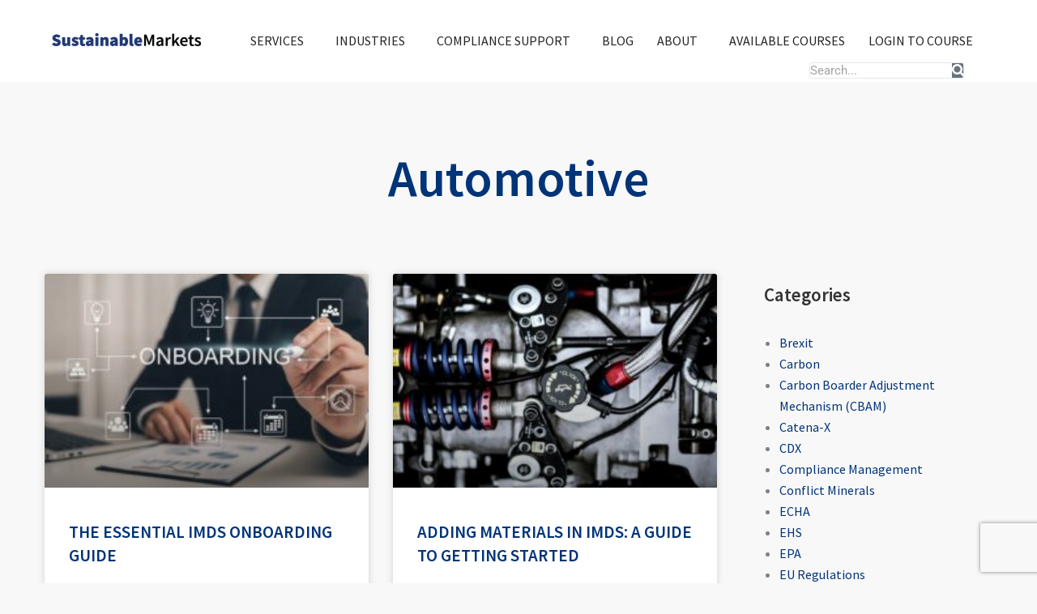

--- FILE ---
content_type: text/css
request_url: https://www.sustainable-markets.com/wp-content/uploads/elementor/css/post-17010.css?ver=1768571239
body_size: 227
content:
.elementor-kit-17010{--e-global-color-primary:#767676;--e-global-color-secondary:#54595F;--e-global-color-text:#767676;--e-global-color-accent:#61CE70;--e-global-color-c92dde9:#CA7700;--e-global-color-209f176:#003478;--e-global-color-72da962:#69923A;--e-global-color-8e5a32a:#343434;--e-global-color-0c73090:#0000FF;--e-global-typography-primary-font-family:"Source Sans Pro";--e-global-typography-primary-font-size:16px;--e-global-typography-primary-font-weight:400;--e-global-typography-secondary-font-family:"Source Sans Pro";--e-global-typography-secondary-font-size:16px;--e-global-typography-secondary-font-weight:400;--e-global-typography-text-font-family:"Source Sans Pro";--e-global-typography-text-font-size:16px;--e-global-typography-text-font-weight:400;--e-global-typography-accent-font-family:"Roboto";--e-global-typography-accent-font-weight:500;background-color:#F8F8F8;font-family:"Source Sans Pro", Sans-serif;font-size:16px;}.elementor-kit-17010 e-page-transition{background-color:#FFBC7D;}.elementor-kit-17010 h1{color:#003478;font-size:4em;font-weight:600;line-height:1.015625em;}.elementor-kit-17010 h2{color:#003478;font-size:2.812em;font-weight:600;line-height:1.15555em;}.elementor-kit-17010 h3{color:var( --e-global-color-209f176 );font-size:2em;}.elementor-kit-17010 h4{color:#343434;font-size:1.4375em;line-height:1.41304348em;}.elementor-section.elementor-section-boxed > .elementor-container{max-width:1170px;}.e-con{--container-max-width:1170px;}.elementor-widget:not(:last-child){margin-block-end:20px;}.elementor-element{--widgets-spacing:20px 20px;--widgets-spacing-row:20px;--widgets-spacing-column:20px;}{}h1.entry-title{display:var(--page-title-display);}@media(max-width:1024px){.elementor-section.elementor-section-boxed > .elementor-container{max-width:1024px;}.e-con{--container-max-width:1024px;}}@media(max-width:767px){.elementor-section.elementor-section-boxed > .elementor-container{max-width:767px;}.e-con{--container-max-width:767px;}}

--- FILE ---
content_type: text/css
request_url: https://www.sustainable-markets.com/wp-content/uploads/elementor/css/post-17126.css?ver=1768571239
body_size: 1246
content:
.elementor-17126 .elementor-element.elementor-element-1838bb3c > .elementor-container > .elementor-column > .elementor-widget-wrap{align-content:center;align-items:center;}.elementor-17126 .elementor-element.elementor-element-1838bb3c:not(.elementor-motion-effects-element-type-background), .elementor-17126 .elementor-element.elementor-element-1838bb3c > .elementor-motion-effects-container > .elementor-motion-effects-layer{background-color:var( --e-global-color-astglobalcolor5 );}.elementor-17126 .elementor-element.elementor-element-1838bb3c > .elementor-container{min-height:60px;}.elementor-17126 .elementor-element.elementor-element-1838bb3c{transition:background 0.3s, border 0.3s, border-radius 0.3s, box-shadow 0.3s;margin-top:0px;margin-bottom:0px;padding:0% 5% 0% 5%;}.elementor-17126 .elementor-element.elementor-element-1838bb3c > .elementor-background-overlay{transition:background 0.3s, border-radius 0.3s, opacity 0.3s;}.elementor-bc-flex-widget .elementor-17126 .elementor-element.elementor-element-28279301.elementor-column .elementor-widget-wrap{align-items:center;}.elementor-17126 .elementor-element.elementor-element-28279301.elementor-column.elementor-element[data-element_type="column"] > .elementor-widget-wrap.elementor-element-populated{align-content:center;align-items:center;}.elementor-17126 .elementor-element.elementor-element-28279301.elementor-column > .elementor-widget-wrap{justify-content:flex-start;}.elementor-17126 .elementor-element.elementor-element-28279301 > .elementor-element-populated{margin:0px 0px 0px 0px;--e-column-margin-right:0px;--e-column-margin-left:0px;padding:0px 0px 0px 0px;}.elementor-17126 .elementor-element.elementor-element-3fb9ea31{width:auto;max-width:auto;}.elementor-17126 .elementor-element.elementor-element-3fb9ea31 > .elementor-widget-container{margin:0px 0px 0px 0px;padding:0px 0px 0px 0px;}.elementor-bc-flex-widget .elementor-17126 .elementor-element.elementor-element-2e3f710b.elementor-column .elementor-widget-wrap{align-items:flex-end;}.elementor-17126 .elementor-element.elementor-element-2e3f710b.elementor-column.elementor-element[data-element_type="column"] > .elementor-widget-wrap.elementor-element-populated{align-content:flex-end;align-items:flex-end;}.elementor-17126 .elementor-element.elementor-element-2e3f710b.elementor-column > .elementor-widget-wrap{justify-content:flex-end;}.elementor-17126 .elementor-element.elementor-element-2e3f710b > .elementor-widget-wrap > .elementor-widget:not(.elementor-widget__width-auto):not(.elementor-widget__width-initial):not(:last-child):not(.elementor-absolute){margin-bottom:0px;}.elementor-17126 .elementor-element.elementor-element-2e3f710b > .elementor-element-populated{margin:0px 0px 0px 0px;--e-column-margin-right:0px;--e-column-margin-left:0px;padding:0px 0px 0px 0px;}.elementor-17126 .elementor-element.elementor-element-26e53d41{width:100%;max-width:100%;align-self:flex-end;}.elementor-17126 .elementor-element.elementor-element-26e53d41 > .elementor-widget-container{margin:0px 0px 0px 0px;padding:0px 0px 0px 0px;}.elementor-17126 .elementor-element.elementor-element-26e53d41 .elementor-menu-toggle{margin-left:auto;background-color:var( --e-global-color-astglobalcolor5 );}.elementor-17126 .elementor-element.elementor-element-26e53d41 .elementor-nav-menu--main .elementor-item{color:#232323;fill:#232323;padding-left:0.5em;padding-right:0.5em;padding-top:0px;padding-bottom:0px;}.elementor-17126 .elementor-element.elementor-element-26e53d41 .elementor-nav-menu--main .elementor-item:hover,
					.elementor-17126 .elementor-element.elementor-element-26e53d41 .elementor-nav-menu--main .elementor-item.elementor-item-active,
					.elementor-17126 .elementor-element.elementor-element-26e53d41 .elementor-nav-menu--main .elementor-item.highlighted,
					.elementor-17126 .elementor-element.elementor-element-26e53d41 .elementor-nav-menu--main .elementor-item:focus{color:#2323238A;fill:#2323238A;}.elementor-17126 .elementor-element.elementor-element-26e53d41 .elementor-nav-menu--dropdown a, .elementor-17126 .elementor-element.elementor-element-26e53d41 .elementor-menu-toggle{color:#FFFFFF70;fill:#FFFFFF70;}.elementor-17126 .elementor-element.elementor-element-26e53d41 .elementor-nav-menu--dropdown{background-color:#232323;border-style:none;}.elementor-17126 .elementor-element.elementor-element-26e53d41 .elementor-nav-menu--dropdown a:hover,
					.elementor-17126 .elementor-element.elementor-element-26e53d41 .elementor-nav-menu--dropdown a:focus,
					.elementor-17126 .elementor-element.elementor-element-26e53d41 .elementor-nav-menu--dropdown a.elementor-item-active,
					.elementor-17126 .elementor-element.elementor-element-26e53d41 .elementor-nav-menu--dropdown a.highlighted,
					.elementor-17126 .elementor-element.elementor-element-26e53d41 .elementor-menu-toggle:hover,
					.elementor-17126 .elementor-element.elementor-element-26e53d41 .elementor-menu-toggle:focus{color:#FFFFFF;}.elementor-17126 .elementor-element.elementor-element-26e53d41 .elementor-nav-menu--dropdown a:hover,
					.elementor-17126 .elementor-element.elementor-element-26e53d41 .elementor-nav-menu--dropdown a:focus,
					.elementor-17126 .elementor-element.elementor-element-26e53d41 .elementor-nav-menu--dropdown a.elementor-item-active,
					.elementor-17126 .elementor-element.elementor-element-26e53d41 .elementor-nav-menu--dropdown a.highlighted{background-color:#02010100;}.elementor-17126 .elementor-element.elementor-element-26e53d41 .elementor-nav-menu--dropdown li:not(:last-child){border-style:none;}.elementor-17126 .elementor-element.elementor-element-26e53d41 .elementor-nav-menu--main > .elementor-nav-menu > li > .elementor-nav-menu--dropdown, .elementor-17126 .elementor-element.elementor-element-26e53d41 .elementor-nav-menu__container.elementor-nav-menu--dropdown{margin-top:44px !important;}.elementor-17126 .elementor-element.elementor-element-26e53d41 div.elementor-menu-toggle{color:var( --e-global-color-secondary );}.elementor-17126 .elementor-element.elementor-element-26e53d41 div.elementor-menu-toggle svg{fill:var( --e-global-color-secondary );}.elementor-17126 .elementor-element.elementor-element-26e53d41 div.elementor-menu-toggle:hover, .elementor-17126 .elementor-element.elementor-element-26e53d41 div.elementor-menu-toggle:focus{color:var( --e-global-color-astglobalcolor5 );}.elementor-17126 .elementor-element.elementor-element-26e53d41 div.elementor-menu-toggle:hover svg, .elementor-17126 .elementor-element.elementor-element-26e53d41 div.elementor-menu-toggle:focus svg{fill:var( --e-global-color-astglobalcolor5 );}.elementor-17126 .elementor-element.elementor-element-26e53d41 .elementor-menu-toggle:hover, .elementor-17126 .elementor-element.elementor-element-26e53d41 .elementor-menu-toggle:focus{background-color:var( --e-global-color-secondary );}.elementor-17126 .elementor-element.elementor-element-3abda7d1 > .elementor-container > .elementor-column > .elementor-widget-wrap{align-content:flex-end;align-items:flex-end;}.elementor-17126 .elementor-element.elementor-element-3abda7d1:not(.elementor-motion-effects-element-type-background), .elementor-17126 .elementor-element.elementor-element-3abda7d1 > .elementor-motion-effects-container > .elementor-motion-effects-layer{background-color:var( --e-global-color-astglobalcolor5 );}.elementor-17126 .elementor-element.elementor-element-3abda7d1{transition:background 0.3s, border 0.3s, border-radius 0.3s, box-shadow 0.3s;margin-top:0px;margin-bottom:0px;padding:1% 7% 0% 0%;}.elementor-17126 .elementor-element.elementor-element-3abda7d1 > .elementor-background-overlay{transition:background 0.3s, border-radius 0.3s, opacity 0.3s;}.elementor-bc-flex-widget .elementor-17126 .elementor-element.elementor-element-2a89e875.elementor-column .elementor-widget-wrap{align-items:center;}.elementor-17126 .elementor-element.elementor-element-2a89e875.elementor-column.elementor-element[data-element_type="column"] > .elementor-widget-wrap.elementor-element-populated{align-content:center;align-items:center;}.elementor-17126 .elementor-element.elementor-element-2a89e875.elementor-column > .elementor-widget-wrap{justify-content:flex-end;}.elementor-17126 .elementor-element.elementor-element-2a89e875 > .elementor-element-populated{margin:0px 0px 0px 0px;--e-column-margin-right:0px;--e-column-margin-left:0px;padding:4px 0px 4px 0px;}.elementor-17126 .elementor-element.elementor-element-3c8d6669{width:auto;max-width:auto;}.elementor-17126 .elementor-element.elementor-element-3c8d6669 > .elementor-widget-container{margin:0px 0px 0px 0px;padding:0px 0px 0px 0px;}.elementor-17126 .elementor-element.elementor-element-3c8d6669 .elementor-search-form__container{min-height:0px;}.elementor-17126 .elementor-element.elementor-element-3c8d6669 .elementor-search-form__submit{min-width:0px;}body:not(.rtl) .elementor-17126 .elementor-element.elementor-element-3c8d6669 .elementor-search-form__icon{padding-left:calc(0px / 3);}body.rtl .elementor-17126 .elementor-element.elementor-element-3c8d6669 .elementor-search-form__icon{padding-right:calc(0px / 3);}.elementor-17126 .elementor-element.elementor-element-3c8d6669 .elementor-search-form__input, .elementor-17126 .elementor-element.elementor-element-3c8d6669.elementor-search-form--button-type-text .elementor-search-form__submit{padding-left:calc(0px / 3);padding-right:calc(0px / 3);}.elementor-17126 .elementor-element.elementor-element-3c8d6669:not(.elementor-search-form--skin-full_screen) .elementor-search-form__container{background-color:var( --e-global-color-astglobalcolor5 );border-color:var( --e-global-color-astglobalcolor6 );border-width:1px 1px 1px 1px;border-radius:3px;}.elementor-17126 .elementor-element.elementor-element-3c8d6669.elementor-search-form--skin-full_screen input[type="search"].elementor-search-form__input{background-color:var( --e-global-color-astglobalcolor5 );border-color:var( --e-global-color-astglobalcolor6 );border-width:1px 1px 1px 1px;border-radius:3px;}.elementor-theme-builder-content-area{height:400px;}.elementor-location-header:before, .elementor-location-footer:before{content:"";display:table;clear:both;}@media(min-width:768px){.elementor-17126 .elementor-element.elementor-element-28279301{width:20%;}.elementor-17126 .elementor-element.elementor-element-2e3f710b{width:80%;}}@media(max-width:1024px) and (min-width:768px){.elementor-17126 .elementor-element.elementor-element-28279301{width:50%;}.elementor-17126 .elementor-element.elementor-element-2e3f710b{width:100%;}.elementor-17126 .elementor-element.elementor-element-2a89e875{width:100%;}}@media(max-width:1024px){.elementor-17126 .elementor-element.elementor-element-1838bb3c{padding:0% 0% 0% 0%;}.elementor-bc-flex-widget .elementor-17126 .elementor-element.elementor-element-28279301.elementor-column .elementor-widget-wrap{align-items:flex-start;}.elementor-17126 .elementor-element.elementor-element-28279301.elementor-column.elementor-element[data-element_type="column"] > .elementor-widget-wrap.elementor-element-populated{align-content:flex-start;align-items:flex-start;}.elementor-17126 .elementor-element.elementor-element-28279301 > .elementor-element-populated{padding:1em 0em 1em 1em;}.elementor-17126 .elementor-element.elementor-element-3fb9ea31{width:auto;max-width:auto;}.elementor-17126 .elementor-element.elementor-element-2e3f710b.elementor-column > .elementor-widget-wrap{justify-content:flex-end;}.elementor-17126 .elementor-element.elementor-element-26e53d41{width:100%;max-width:100%;--e-nav-menu-horizontal-menu-item-margin:calc( 0em / 2 );}.elementor-17126 .elementor-element.elementor-element-26e53d41 .elementor-nav-menu--main .elementor-item{padding-left:0;padding-right:0;}.elementor-17126 .elementor-element.elementor-element-26e53d41 .elementor-nav-menu--main:not(.elementor-nav-menu--layout-horizontal) .elementor-nav-menu > li:not(:last-child){margin-bottom:0em;}.elementor-17126 .elementor-element.elementor-element-26e53d41 .elementor-nav-menu--main > .elementor-nav-menu > li > .elementor-nav-menu--dropdown, .elementor-17126 .elementor-element.elementor-element-26e53d41 .elementor-nav-menu__container.elementor-nav-menu--dropdown{margin-top:20px !important;}.elementor-17126 .elementor-element.elementor-element-3abda7d1{padding:0% 1% 0% 1%;}.elementor-bc-flex-widget .elementor-17126 .elementor-element.elementor-element-2a89e875.elementor-column .elementor-widget-wrap{align-items:flex-start;}.elementor-17126 .elementor-element.elementor-element-2a89e875.elementor-column.elementor-element[data-element_type="column"] > .elementor-widget-wrap.elementor-element-populated{align-content:flex-start;align-items:flex-start;}.elementor-17126 .elementor-element.elementor-element-2a89e875.elementor-column > .elementor-widget-wrap{justify-content:center;}.elementor-17126 .elementor-element.elementor-element-2a89e875 > .elementor-element-populated{padding:0px 0px 0px 0px;}.elementor-17126 .elementor-element.elementor-element-3c8d6669{width:100%;max-width:100%;}}@media(max-width:767px){.elementor-17126 .elementor-element.elementor-element-28279301 > .elementor-element-populated{padding:1em 0em 0em 1em;}.elementor-17126 .elementor-element.elementor-element-3abda7d1{padding:1% 2% 1% 2%;}}/* Start custom CSS for column, class: .elementor-element-2a89e875 */#sm-search{
    order:2;
    
}/* End custom CSS */

--- FILE ---
content_type: text/css
request_url: https://www.sustainable-markets.com/wp-content/uploads/elementor/css/post-17124.css?ver=1768571239
body_size: 295
content:
.elementor-17124 .elementor-element.elementor-element-37974414:not(.elementor-motion-effects-element-type-background), .elementor-17124 .elementor-element.elementor-element-37974414 > .elementor-motion-effects-container > .elementor-motion-effects-layer{background-color:#000000;}.elementor-17124 .elementor-element.elementor-element-37974414{transition:background 0.3s, border 0.3s, border-radius 0.3s, box-shadow 0.3s;padding:2rem 2rem 2rem 2rem;}.elementor-17124 .elementor-element.elementor-element-37974414 > .elementor-background-overlay{transition:background 0.3s, border-radius 0.3s, opacity 0.3s;}.elementor-17124 .elementor-element.elementor-element-6a51849a > .elementor-widget-container{margin:0px 0px 0px 0px;padding:0px 0px 0px 0px;}.elementor-17124 .elementor-element.elementor-element-6a51849a{text-align:left;}.elementor-17124 .elementor-element.elementor-element-6d556ff > .elementor-widget-container{padding:0em 0em 0em 1em;}.elementor-17124 .elementor-element.elementor-element-6d556ff{color:var( --e-global-color-astglobalcolor5 );}.elementor-17124 .elementor-element.elementor-element-54791d84{text-align:left;}.elementor-17124 .elementor-element.elementor-element-54791d84 .elementor-heading-title{font-family:"Source Sans Pro", Sans-serif;font-size:16px;font-weight:normal;color:#FFFFFF;}.elementor-17124 .elementor-element.elementor-element-3503656d{--spacer-size:1em;}.elementor-17124 .elementor-element.elementor-element-79d2b663 .elementor-icon-list-items:not(.elementor-inline-items) .elementor-icon-list-item:not(:last-child){padding-block-end:calc(28px/2);}.elementor-17124 .elementor-element.elementor-element-79d2b663 .elementor-icon-list-items:not(.elementor-inline-items) .elementor-icon-list-item:not(:first-child){margin-block-start:calc(28px/2);}.elementor-17124 .elementor-element.elementor-element-79d2b663 .elementor-icon-list-items.elementor-inline-items .elementor-icon-list-item{margin-inline:calc(28px/2);}.elementor-17124 .elementor-element.elementor-element-79d2b663 .elementor-icon-list-items.elementor-inline-items{margin-inline:calc(-28px/2);}.elementor-17124 .elementor-element.elementor-element-79d2b663 .elementor-icon-list-items.elementor-inline-items .elementor-icon-list-item:after{inset-inline-end:calc(-28px/2);}.elementor-17124 .elementor-element.elementor-element-79d2b663 .elementor-icon-list-icon i{color:#FFFFFF4A;transition:color 0.3s;}.elementor-17124 .elementor-element.elementor-element-79d2b663 .elementor-icon-list-icon svg{fill:#FFFFFF4A;transition:fill 0.3s;}.elementor-17124 .elementor-element.elementor-element-79d2b663 .elementor-icon-list-item:hover .elementor-icon-list-icon i{color:#FFFFFF;}.elementor-17124 .elementor-element.elementor-element-79d2b663 .elementor-icon-list-item:hover .elementor-icon-list-icon svg{fill:#FFFFFF;}.elementor-17124 .elementor-element.elementor-element-79d2b663{--e-icon-list-icon-size:14px;--icon-vertical-offset:0px;}.elementor-17124 .elementor-element.elementor-element-79d2b663 .elementor-icon-list-text{transition:color 0.3s;}.elementor-17124 .elementor-element.elementor-element-790de9d1 .elementor-heading-title{color:#FFFFFF;}.elementor-theme-builder-content-area{height:400px;}.elementor-location-header:before, .elementor-location-footer:before{content:"";display:table;clear:both;}

--- FILE ---
content_type: text/css
request_url: https://www.sustainable-markets.com/wp-content/uploads/elementor/css/post-17022.css?ver=1768571350
body_size: 184
content:
.elementor-17022 .elementor-element.elementor-element-5cb89323{padding:4rem 0rem 4rem 0rem;}.elementor-17022 .elementor-element.elementor-element-7ef3c49f{text-align:center;}.elementor-17022 .elementor-element.elementor-element-2cf52965{padding:0rem 0rem 4rem 0rem;}.elementor-17022 .elementor-element.elementor-element-250ea360 > .elementor-element-populated{padding:0rem 3rem 0rem 0rem;}.elementor-17022 .elementor-element.elementor-element-7e0748f{--grid-row-gap:35px;--grid-column-gap:30px;}.elementor-17022 .elementor-element.elementor-element-7e0748f .elementor-posts-container .elementor-post__thumbnail{padding-bottom:calc( 0.66 * 100% );}.elementor-17022 .elementor-element.elementor-element-7e0748f:after{content:"0.66";}.elementor-17022 .elementor-element.elementor-element-7e0748f .elementor-post__thumbnail__link{width:100%;}.elementor-17022 .elementor-element.elementor-element-7e0748f .elementor-post__meta-data span + span:before{content:"•";}.elementor-17022 .elementor-element.elementor-element-7e0748f .elementor-post__text{margin-top:20px;}.elementor-17022 .elementor-element.elementor-element-7e0748f .elementor-pagination{text-align:center;}body:not(.rtl) .elementor-17022 .elementor-element.elementor-element-7e0748f .elementor-pagination .page-numbers:not(:first-child){margin-left:calc( 10px/2 );}body:not(.rtl) .elementor-17022 .elementor-element.elementor-element-7e0748f .elementor-pagination .page-numbers:not(:last-child){margin-right:calc( 10px/2 );}body.rtl .elementor-17022 .elementor-element.elementor-element-7e0748f .elementor-pagination .page-numbers:not(:first-child){margin-right:calc( 10px/2 );}body.rtl .elementor-17022 .elementor-element.elementor-element-7e0748f .elementor-pagination .page-numbers:not(:last-child){margin-left:calc( 10px/2 );}.elementor-17022 .elementor-element.elementor-element-12edeff5 > .elementor-widget-container{margin:0rem 0rem 0rem 0rem;padding:0rem 0rem 0rem 0rem;}.elementor-17022 .elementor-element.elementor-element-4e961155{--grid-row-gap:0.5rem;--grid-column-gap:30px;}.elementor-17022 .elementor-element.elementor-element-4e961155 > .elementor-widget-container{margin:0rem 0rem 0rem 0rem;padding:0rem 0rem 0rem 0rem;}.elementor-17022 .elementor-element.elementor-element-4e961155 .elementor-post__title, .elementor-17022 .elementor-element.elementor-element-4e961155 .elementor-post__title a{font-size:1rem;}.elementor-17022 .elementor-element.elementor-element-4e961155 .elementor-post__title{margin-bottom:0.1rem;}@media(max-width:767px){.elementor-17022 .elementor-element.elementor-element-7e0748f .elementor-posts-container .elementor-post__thumbnail{padding-bottom:calc( 0.5 * 100% );}.elementor-17022 .elementor-element.elementor-element-7e0748f:after{content:"0.5";}.elementor-17022 .elementor-element.elementor-element-7e0748f .elementor-post__thumbnail__link{width:100%;}}@media(min-width:768px){.elementor-17022 .elementor-element.elementor-element-250ea360{width:75%;}.elementor-17022 .elementor-element.elementor-element-3252687e{width:24.959%;}}

--- FILE ---
content_type: text/css
request_url: https://www.sustainable-markets.com/wp-content/themes/astra-child/style.css?ver=1.0.0
body_size: 3207
content:
/**
Theme Name: Astra Child
Author: Brainstorm Force
Author URI: http://wpastra.com/about/
Description: Astra is the fastest, fully customizable & beautiful theme suitable for blogs, personal portfolios and business websites. It is very lightweight (less than 50KB on frontend) and offers unparalleled speed. Built with SEO in mind, Astra comes with schema.org code integrated so search engines will love your site. Astra offers plenty of sidebar options and widget areas giving you a full control for customizations. Furthermore, we have included special features and templates so feel free to choose any of your favorite page builder plugin to create pages flexibly. Some of the other features: # WooCommerce Ready # Responsive # Compatible with major plugins # Translation Ready # Extendible with premium addons # Regularly updated # Designed, Developed, Maintained & Supported by Brainstorm Force. Looking for a perfect base theme? Look no further. Astra is fast, fully customizable and beautiful theme!
Version: 1.0.0
License: GNU General Public License v2 or later
License URI: http://www.gnu.org/licenses/gpl-2.0.html
Text Domain: astra-child
Template: astra
*/


h1, h2, h3, h4, h5, h6, .h1, .h2, .h3, .h4, .h5, .h6 {
    font-family: Source Sans Pro, 'Helvetica', 'Arial', sans-serif;
    color: #343434;
    font-weight: 600;
    font-variant-ligatures: common-ligatures;
    margin-top: 0;
    margin-bottom: 0;
    margin: 0;
    padding: 0;
}
h1, .h1 {
    margin-bottom: 0.40625em;
    margin-top:0;
}

h1, .h1 {
    font-size: 4em;
    line-height: 1.015625em;
}
h2, .h2 {
    margin-bottom: 0.57777777777778em;
    margin-top: 0;
    font-size: 2.8125em;
    line-height: 1.15555556em;
}

h4, .h4 {
    font-size: 1.4375em;
    line-height: 1.41304348em;
    margin-bottom: 1.1304347826087em;
    margin-top: 0;
}
h3, .h3 {
    font-size: 2em;
    line-height: 1.421875em;
}

h2 {
    color: #343434 !important;
    font-size: 2.8125em !important;
    font-weight: 600;
    line-height: 1.15555556em !important;
}
h3{
    font-size: 2em;
    line-height: 1.421875em;
}
h6.widget-title {
    line-height: normal;
    margin: 0;
    padding: 0;
    font-weight: bold;
}
.home h3 {
    text-transform: uppercase;
    color: #003478;
}
.home h2 {
    color: #003478;
}
.home h4 {
    margin-bottom: 5px;
    line-height: 1.2em;
    color: #58595b;
}
.home h3, .page-id-44 h3, .page-id-5101 h3, h3 {
    text-transform: uppercase;
    color: #003478;
}
.home h2, .page-id-44 h2, .page-id-5101 h2, h2 {
    color: #003478;
}
.home h4, .page-id-44 h4, .page-id-5101 h4 {
    margin-bottom: 5px;
    line-height: 1.2em;
    color: #58595b;
}

.top-link {
    display: none;
}

.menu>li ul {
    white-space: normal;
}
.sm-contact-link a{
	color:#ca7700;
	text-decoration:none !important;
}
.sm-contact-link a:hover{
	color:#ca7700;
	text-decoration:underline;
}
.sm-contact-header-title h2{
	font-weight:600 !important;
	color:#ffffff !important;
}
.nav-mobile-toggle i {
    margin-top: 0px;
}
.sm-subheader h3{
	color:#003478 !important;
	font-size: 2em !important;
    line-height: 1.421875em;
}
.sm-info-box h4{
	font-size: 1.4375em !important;
    line-height: 1.41304348em !important;
    color:#343434 !important;
}
.sm-image-box .elementor-cta__bg {
    background-size: auto;
    background-repeat: no-repeat;
    z-index: 1;
    background-position: center;
}
.sm-arrowlist ul li {
    list-style-image: url("https://sustainable-markets.flywheelstaging.com/wp-content/uploads/2020/11/greenarrow.png");
    line-height: normal;
}
.sm-header-title h2{
	font-weight:600 !important;
}
.h2 h1{
    font-size: 2.8125rem;
    line-height: 1.15555556rem;
}
.sm-blog .sm-sidebar h2{
    font-size: .75rem !important;
    line-height: 2.16666666666667rem  !important;
    text-transform: uppercase;
	color:inherit !important;
}
.sm-sidebar ul{
	line-height:2.34375em;
}
.sm-sidebar a{
    color:#000000;
}
.sm-blog h2{
   font-size:30px !important; 
}
.sm-blog h3{
    font-size: 25px !important;
}
/* woocommerve available courses  */
.card-8 .card__price {
    position: static;
}

.card-8 .boxed {
    padding: 1.5em 1.5em;
}
.card-8 hr {
    margin-bottom: 1.625em;
}

.card-8 p[class*='col-'] {
    margin-bottom: 1em;
}

p a {
    text-decoration: none;
}

.product_meta {
    display: none;
}

/* Breadcrumbs */
.single-product .woocommerce-breadcrumb {
    min-height: 50px !important;
}

.single-product .woocommerce-breadcrumb a {
    color: #003478;
}

iframe {
    min-height: 20px !important;
}
.payment_method_stripe label {
    display: inline !important;
}
#terms {
    margin: 0 !important;
    position: relative !important;
}

/*Homepage Redesign styles */
[data-overlay="5"]::before {
    opacity: 0 !important;
}

.coloredblocks .col-sm-3 {
    padding: 0;
}
.coloredblocks .vc_column-inner {
    min-height: 300px;
}

.orangetext h3, .orangetext h4 {
    color: #ca7700 !important;
}
.orangetext.smallheight p, .orangetext.smallheight h3 {
    color: #ca7700;
    margin: 0;
}

.sm-image-box h4 {
    color: #343434 !important;
    font-weight: 600 !important;
    font-size: 1.4375em !important;
}

.nav-menu {
    text-transform: uppercase;
}

.top-link {
    display: none;
}

.menu>li ul {
    white-space: normal;
}
.nav-mobile-toggle i {
    margin-top: 0px;
}
p a {
    text-decoration: none;
}
.table-cell.progress {
    display: none !important;
}
#continue-shop {
    padding: 1em 2em 1em 3.5em;
    margin: 0 0 2em;
    position: relative;
    background-color: #f7f6f7;
    color: #515151;
    border-top: 3px solid #8fae1b;
}
.whitetext h4, .whitetext p {
    color: #fff;
}

/*Footer*/
footer {
    padding-top: 0em;
}
.footer-4 .footer__lower {
    background: #232323;
    margin-top: 0em;
    display: none;
}
.footer-4 {
    padding: 2rem 0;
}
.footer-4 p {
    opacity: .9;
    font-size: 12px;
}

.footer-4 p {
    opacity: .9;
    font-size: 12px;
}
.w3eden {
    margin-bottom: 0.57777777777778em;
}

#continue-shop a {
    float: right;
}

.wpb_text_column ul {
    list-style-position: outside;
}

.dropshadow>.vc_column-inner {
    box-shadow: 0 0 10px #ccc;
}
.arrowlist li {
    list-style-image: url(https://www.sustainable-markets.com/wp-content/uploads/2020/11/greenarrow.png);
    line-height: normal;
}
.col-20 {
    width: 20%;
}


/*Center Product Add to Cart and Quantity*/
.shop-item-detail .item__addtocart input[type="number"] {
    border: 1px #ccc solid;
}
.quantity::before {
    content: 'Quantity';
    text-align: center;
    float: left;
    display: block;
    width: 100px;
}
.textwidget a {
    color: #fff;
}
.textwidget a:hover {
    text-decoration: underline;
}
/*my courses gallery */
.ld-course-list-items .ld_course_grid .thumbnail .caption h3 {
    font-size: 1.3em;
    padding: .6350em;
}
.ld-course-list-items .ld_course_grid .btn {
    border-radius: 0px;
    padding: 0.7500em;
}

.ld-course-list-items .ld_course_grid .thumbnail .caption {
    padding: 0px;
}

.ld_course_grid_button .btn__text {
    color: white !important;
}

.ld-course-list-items .ld_course_grid .btn-primary {
    background-color: #003478;
    border: none;
}

.ld-course-list-items .ld_course_grid .thumbnail.course .ld_course_grid_price.ribbon-enrolled {
    background: #003478;
}
.ld-progress {
    display: none !important;
}

/* Order received */
.woocommerce-order a {
    color: #003478;
    font-weight: 600;
}
/* stop lightbox for woocommerce product */
.woocommerce-product-gallery__image {
    pointer-events: none;
}
/* woocommerce product page image */
.woocommerce #content div.product div.images, .woocommerce div.product div.images, .woocommerce-page #content div.product div.images, .woocommerce-page div.product div.images {
    float: none;
    width: 75%;
    margin: 0 auto;
}
h2.woocommerce-loop-product__title{
font-size:1.2em !important;	
}
.sm-blue h4{
	color:#0000ff !important;
}

@media (min-width: 320px) and (max-width: 480px) {
    .single-product .woocommerce-breadcrumb {
        font-size: 1.3750rem !important;
    }
    .nav-mobile-toggle {
        padding-top: 1rem;
    }
    input[type="submit"] {
        padding: .6250rem;
    }
}
@media (min-width: 320px) and (max-width: 767px) {
    .single-product .woocommerce-breadcrumb {
        font-size: 1.3750rem !important;
    }
}
@media only screen and (max-width: 600px) {
    .col-20 {
        width: 100%;
    }
    .coloredblocks .col-sm-3 {
        padding: 0;
        width: 100%;
    }
}
@media (min-width: 768px) {
    .woocommerce div.product .row {
        margin-right: 15px !important;
    }
}
@media (min-width: 768px) and (max-width: 1280px) {
    .single-product .woocommerce-breadcrumb {
        font-size: 1.25rem !important;
    }
}

@media (min-width: 992px) {
    .col-md-10 {
        width: 100%;
    }
}
@media (min-width: 1281px) {
    .single-product .woocommerce-breadcrumb {
        font-size: 1rem !important;
    }
}
@media (min-width: 1331px) {
    .single-product .woocommerce-breadcrumb {
        padding: 1em 3.25em;
    }
}

@media (max-width: 1200px) {

    .card .card__body {
        margin-bottom: 15px;
        min-width: 100%;
    }

    .col-sm-7 {
        width: 100%;
    }

}

@media (max-width: 1460px) {
    .nav-bar .nav-module.left, .nav-bar .nav-module.right {
        float: none;
        display: block;
    }
    .nav-bar .nav-module {
        padding: 0;
    }
    .visible-sm {
        display: block !important;
    }
    .utility-bar:not(.hidden)+.nav-bar+.nav-mobile-toggle {
        top: 46px;
    }
    .nav-bar .nav-module:not(.logo-module) {
        height: auto;
        line-height: 2em;
    }
    .menu {
        height: auto;
    }
    .menu li {
        float: none;
        width: 100%;
        cursor: pointer;
    }
    .menu li.active>ul, .menu li.active .multi-column ul {
        display: block;
        opacity: 1;
        visibility: visible;
    }
    .menu>li ul {
        position: relative;
        float: none;
        width: 100%;
    }
    .menu li.menu-item-has-children>a {
        pointer-events: none;
    }
    .nav-bar {
        height: auto;
        overflow: hidden;
        padding: 0 15px;
    }
    .menu>li ul {
        display: none;
    }
    nav .menu>.menu-item-has-children a i {
        display: inline;
    }

    .nav-bar.nav--absolute, .nav-bar.nav--fixed {
        position: relative;
    }

    .nav-bar.nav--absolute+.nav-mobile-toggle, .nav-bar.nav--fixed+.nav-mobile-toggle {
        position: absolute;
    }

    .menu>li>a {
        padding: 0;
    }
    .single-product .woocommerce-breadcrumb {
        padding: 1em 15px;
    }

}
.astra-shop-thumbnail-wrap{
	width:30%;
	float: left;
}
.astra-shop-summary-wrap{
	width:70%;
	float: left;	
}
.related.products .astra-shop-thumbnail-wrap{
	width:100%;
	float: none;
}
.related.products .astra-shop-summary-wrap{
	width:100%;
	float: none;	
}
.sm-learn-more-btn .elementor-button-link{
	border-color:#ffffff;
}
.sm-blog-btn{
	padding-top:1rem;
}
.elementor-pagination{
	padding-top:1rem;
	padding-bottom:1rem;
}
.sm-archive-title h5{
	color: #343434;
    font-size: 1.4375em;
    line-height: 1.41304348em;
	padding-bottom:30px;
}
.sm-archive-title ul{
	    margin: 0 0 1.5em 1.2em;
}
.sm-section-four-column-links h4{
	max-width:320px;
	margin:auto !important;
}
.h2{
	font-size: 2.8125rem !important;
}
.sm-header h1{
	font-size:45px;
}
.sm-color-override-orange{
	color: #ca7700 !important;
}
.sm-product-title .elementor-heading-title{
	color:#000;
}
.sm-product-price .elementor-heading-title{
	
}
.sm-product-detail .elementor-heading-title {
	
}
.sm-add-cart-btn .elementor-heading-title{
	
}
.sm-blog .sm-related-posts h3{
	font-size:1.2rem !important;
	line-height:1.5rem !important;
	text-transform: capitalize !important;
}